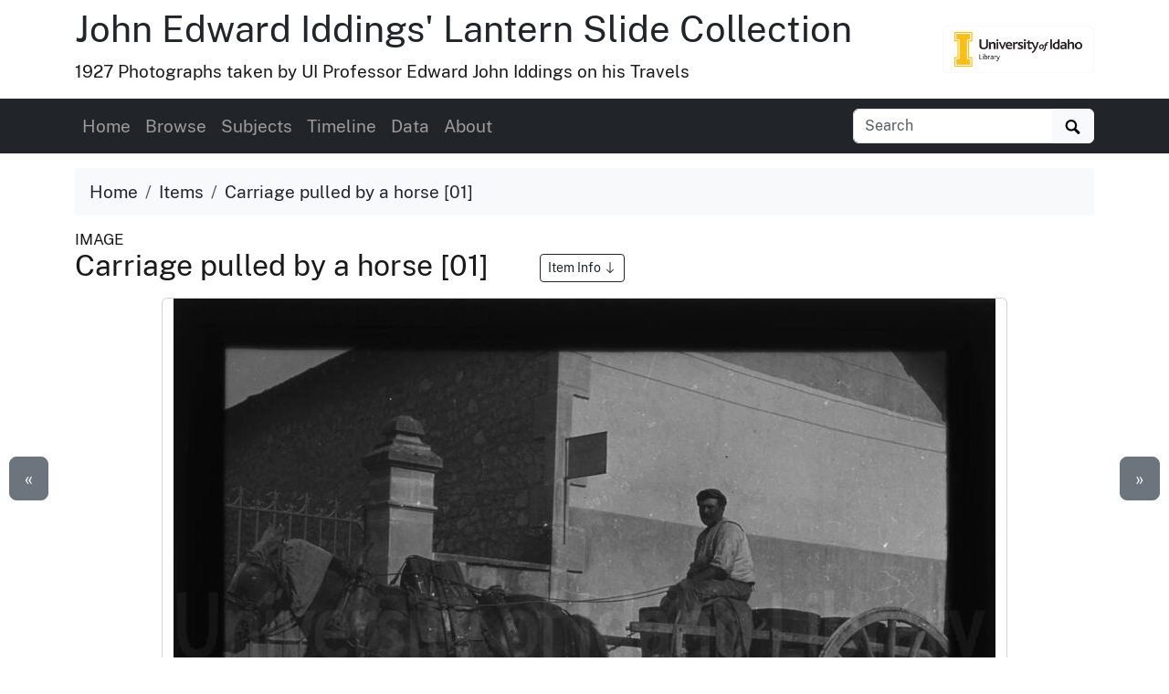

--- FILE ---
content_type: text/html
request_url: https://www.lib.uidaho.edu/digital/iddings/items/spec_ji386.html
body_size: 6684
content:
<!doctype html>
<html lang="en" class="h-100">
  <head prefix="og: http://ogp.me/ns#">
    <meta charset="utf-8">
<meta name="viewport" content="width=device-width, initial-scale=1, shrink-to-fit=no">
<title>Carriage pulled by a horse [01] | John Edward Iddings&#39; Lantern Slide Collection</title>
<link rel="shortcut icon" type="image/x-icon" href="https://www.lib.uidaho.edu/favicon.ico">
<!--

  _____     ____        __  _           ___       _ __   __       
 / ___/__  / / /__ ____/ /_(_)__  ___  / _ )__ __(_) /__/ /__ ____
/ /__/ _ \/ / / -_) __/ __/ / _ \/ _ \/ _  / // / / / _  / -_) __/
\___/\___/_/_/\__/\__/\__/_/\___/_//_/____/\_,_/_/_/\_,_/\__/_/   
                                                                
    built with CollectionBuilder-CSV
    https://github.com/CollectionBuilder/collectionbuilder-csv
-->
<meta name="generator" content="collectionbuilder-csv" />


<link href="https://www.lib.uidaho.edu/assets/css/uidaho-fonts.css" rel="stylesheet">

<link rel="stylesheet" href="https://www.lib.uidaho.edu/assets/bootstrap5/bootstrap.min.css" type="text/css">
<link rel="stylesheet" href="/digital/iddings/assets/css/cb.css" type="text/css">


<meta name="keywords" content="horses; transportation; carts" >
<meta name="description" content="Item from John Edward Iddings&#39; Lantern Slide Collection: Two-wheeled carriage pulled by a horse, with driver.">
<!-- DC meta -->
<link rel="schema.DCTERMS" href="http://purl.org/dc/terms/" /><meta name="DCTERMS.title" content="Carriage pulled by a horse [01]" xml:lang="en" />
<meta name="DCTERMS.creator" content="Iddings, John Edward" xml:lang="en" />
<meta name="DCTERMS.date" content="1927" xml:lang="en" />
<meta name="DCTERMS.description" content="Two-wheeled carriage pulled by a horse, with driver." xml:lang="en" />
<meta name="DCTERMS.subject" content="horses; transportation; carts" xml:lang="en" />
<meta name="DCTERMS.type" content="Image;StillImage" xml:lang="en" />
<meta name="DCTERMS.rights" content="http://rightsstatements.org/vocab/NoC-US/1.0/" xml:lang="en" />

<meta name="DCTERMS.publisher" content="University of Idaho Library Digital Collections" xml:lang="en" />
<!-- Open Graph meta -->
<meta property="og:title" content="Carriage pulled by a horse [01]" />
<meta property="og:type" content="website" />
<meta property="og:description" content="Item from John Edward Iddings&#39; Lantern Slide Collection. Two-wheeled carriage pulled by a horse, with driver." />

<meta property="og:image" content="https://objects.lib.uidaho.edu/iddings/small/spec_ji386_sm.jpg" />
<meta property="og:image:alt" content="Carriage pulled by a horse [01]" />
<meta property="og:site_name" content="John Edward Iddings&#39; Lantern Slide Collection" />
<meta property="og:url" content="https://www.lib.uidaho.edu/digital/iddings/items/spec_ji386.html" />
<meta property="og:locale" content="en_US" />
<!-- schema.org JSON-LD -->
<script type="application/ld+json">
{ 
    "@context": "http://schema.org",
    "@type": "CreativeWork",
    "headline": "Carriage pulled by a horse [01]",
    "creator": "Iddings, John Edward",
    "dateCreated": "1927",
    "description": "Two-wheeled carriage pulled by a horse, with driver.",
    "keywords": "horses; transportation; carts",
    "encodingFormat": "image/jpeg",
    "license": "http://rightsstatements.org/vocab/NoC-US/1.0/",
    "isPartOf": "John Edward Iddings' Lantern Slide Collection",
    "image": "https://objects.lib.uidaho.edu/iddings/small/spec_ji386_sm.jpg",
    "thumbnailUrl": "https://objects.lib.uidaho.edu/iddings/thumbs/spec_ji386_th.jpg",
    "url": "https://www.lib.uidaho.edu/digital/iddings/items/spec_ji386.html"
}
</script> 
<!-- breadcrumbs schema -->
<script type="application/ld+json">{"@context": "http://schema.org", "@type": "BreadcrumbList", "itemListElement": [{ "@type": "ListItem", "position": 1, "item": { "@id": "https://www.lib.uidaho.edu/digital/iddings/", "name": "John Edward Iddings' Lantern Slide Collection" } },{ "@type": "ListItem", "position": 2, "item": { "@id": "https://www.lib.uidaho.edu/digital/iddings/browse.html", "name": "Browse Collection" } },{ "@type": "ListItem", "position": 3, "item": { "@id": "https://www.lib.uidaho.edu/digital/iddings/items/spec_ji386.html", "name": "Carriage pulled by a horse [01]" } }] }</script>


<!-- Analytics --> 
<!-- Google tag (gtag.js) -->
<script async src="https://www.googletagmanager.com/gtag/js?id=G-BBKDZC8C7F"></script>
<script>
  window.dataLayer = window.dataLayer || [];
  function gtag(){dataLayer.push(arguments);}
  gtag('js', new Date());
  gtag('config', 'G-BBKDZC8C7F');
</script>

<!-- Last build date: 2026-01-05
base-digital-collections-template, metadata: iddings
https://github.com/uidaholib/base-digital-collections-template 
-->
  </head>
  <body class="d-flex flex-column h-100">
    <div id="skip-to-content"><a href="#maincontent">Skip to main content</a></div>
    <div class="container">
    <div class="row align-items-center">
        <div id="title" class="col-md-10">
            <h1 class="mt-2"><a class="text-dark" href="/digital/iddings/" >John Edward Iddings' Lantern Slide Collection</a></h1>	 
            <p>1927 Photographs taken by UI Professor Edward John Iddings on his Travels</p>
        </div>
        
        <div class="col-md-2 d-none d-lg-block text-end">
            <a class="btn btn-outline-light" href="https://www.lib.uidaho.edu/digital/" title="University of Idaho Library Digital Collections">
                <img class="img-fluid" src="https://www.lib.uidaho.edu/media/images/ui_library_horizontal.png" alt="University of Idaho Library Digital Collections" >
            </a>
        </div>
        
    </div>
</div>
    <nav class="navbar navbar-expand-lg navbar-dark bg-dark">
    <div class="container">
        <button class="navbar-toggler" type="button" data-bs-toggle="collapse" data-bs-target="#page-nav" aria-controls="page-nav" aria-expanded="false" aria-label="Toggle navigation">
            <span class="navbar-toggler-icon"></span>
        </button>

        <span class="d-lg-none text-end">
            <a href="https://www.lib.uidaho.edu/digital/" target="_blank" rel="noopener">
                <img class="img-fluid" id="mobile-nav-image" src="https://www.lib.uidaho.edu/media/digital/liblogo_white.png" title="University of Idaho Library Digital Collections" alt="University of Idaho Library Digital Collections" >
            </a>
        </span>
        
        <div class="collapse navbar-collapse" id="page-nav">
            <ul class="navbar-nav me-auto">
                
                <li class="nav-item">
                    <a class="nav-link" href="/digital/iddings/">Home</a>
                </li>
                
                <li class="nav-item">
                    <a class="nav-link" href="/digital/iddings/browse.html">Browse</a>
                </li>
                
                <li class="nav-item">
                    <a class="nav-link" href="/digital/iddings/subjects.html">Subjects</a>
                </li>
                
                <li class="nav-item">
                    <a class="nav-link" href="/digital/iddings/timeline.html">Timeline</a>
                </li>
                
                <li class="nav-item">
                    <a class="nav-link" href="/digital/iddings/data.html">Data</a>
                </li>
                
                <li class="nav-item">
                    <a class="nav-link" href="/digital/iddings/about.html">About</a>
                </li></ul>
            
            <form class="form-inline my-2 my-lg-0" role="search" id="elastic-search" action="https://digital.lib.uidaho.edu/search" method="GET">
    <input type="hidden" name="collection" value="digital-iddings">
    <div class="input-group">
        <input id="elastic-search-box" class="form-control " type="search" placeholder="Search" aria-label="Search collection items" name="search_terms">
        <button class="btn btn-light" type="submit">
            <span id="search-icon"><svg viewBox="0 0 1024 974" height="16px" width="20px"><path d="M960 832L710.875 582.875C746.438 524.812 768 457.156 768 384 768 171.96900000000005 596 0 384 0 171.969 0 0 171.96900000000005 0 384c0 212 171.969 384 384 384 73.156 0 140.812-21.562 198.875-57L832 960c17.5 17.5 46.5 17.375 64 0l64-64C977.5 878.5 977.5 849.5 960 832zM384 640c-141.375 0-256-114.625-256-256s114.625-256 256-256 256 114.625 256 256S525.375 640 384 640z"/></svg></span>
            <span class="visually-hidden">Search</span>
        </button>
    </div>
</form>
            
        </div>
    </div>
</nav>

    <main id="maincontent" role="main" class="flex-shrink-0">
      <div class="container py-3">

    <ol class="breadcrumb">
    <li class="breadcrumb-item"><a class="text-dark" href="/digital/iddings/">Home</a></li>
    <li class="breadcrumb-item"><a class="text-dark" href="/digital/iddings/browse.html">Items</a></li>
    <li class="breadcrumb-item active text-dark" aria-current="page">Carriage pulled by a horse [01]</li>
</ol>
    <div class="my-0 h5 small">IMAGE </div>
    <h2 class="mb-3">Carriage pulled by a horse [01] 
        <a href="#metadata" class="ms-5 btn btn-sm btn-outline-dark small">Item Info 
            <svg class="bi icon-sprite" role="img" aria-label="Jump to Item Info">
                <use xlink:href="/digital/iddings/assets/lib/cb-icons.svg#arrow-down"/>
            </svg>
        </a>
    </h2>

    <div class="row justify-content-center">
        <div class="col-12 col-md-10">

        <div class="card mb-4 text-center">

    <a class="spotlight gallery-img" data-download="true" title="Carriage pulled by a horse [01]" href="https://objects.lib.uidaho.edu/iddings/spec_ji386.jpg">
    <img src="https://objects.lib.uidaho.edu/iddings/small/spec_ji386_sm.jpg" alt="Two-wheeled carriage pulled by a horse, with driver." class="img-fluid ">
    
    <div><small class="text-dark">Click to view full screen</small></div>
</a>

    
    <div class="card-body">

        <div class="btn-group" role="group" aria-label="Item options">
    
    <a href="/digital/iddings/timeline.html#y1927" class="btn btn-outline-primary">View on Timeline</a>
    
    <a target="_blank" rel="noopener" href="https://objects.lib.uidaho.edu/iddings/spec_ji386.jpg" class="btn btn-outline-primary">
        Download JPEG
    </a>
</div>
 

    </div>

</div>


        </div>

        <div class="col-12 col-md-10" id="metadata">

            <div id="item-metadata">
    <dl>
        
        <dt class="field">Title:</dt>
        <dd class="field-value">
            
            Carriage pulled by a horse [01]
        </dd>
        
        <dt class="field">Creator:</dt>
        <dd class="field-value">
            
            Iddings, John Edward
        </dd>
        
        <dt class="field">Date Created (ISO Standard):</dt>
        <dd class="field-value">
            
            1927
        </dd>
        
        <dt class="field">Description:</dt>
        <dd class="field-value">
            
            Two-wheeled carriage pulled by a horse, with driver.
        </dd>
        
        <dt class="field">Subjects:</dt>
        <dd class="field-value">
            
            
            
            <a class="me-3" href="/digital/iddings/browse.html#horses">horses</a>
            
            <a class="me-3" href="/digital/iddings/browse.html#transportation">transportation</a>
            
            <a class="me-3" href="/digital/iddings/browse.html#carts">carts</a>
            
            
        </dd>
        
        <dt class="field">Source:</dt>
        <dd class="field-value">
            
            Edward John Iddings scrapbooks and lantern slides, 1904-1954, MG 76, University of Idaho Library Special Collections and Archives
        </dd>
        
        <dt class="field">Finding Aid:</dt>
        <dd class="field-value">
            
            <a href="https://archiveswest.orbiscascade.org/ark:80444/xv78979" target="_blank" rel="noopener">https://archiveswest.orbiscascade.org/ark:80444/xv78979</a>
            
        </dd>
        
        <dt class="field">Source Identifier:</dt>
        <dd class="field-value">
            
            MG 76, Box 2, Slide 076
        </dd>
        
        <dt class="field">Type:</dt>
        <dd class="field-value">
            
            Image;StillImage
        </dd>
        
        <dt class="field">Format:</dt>
        <dd class="field-value">
            
            image/jpeg
        </dd>
        
    </dl>
</div>

            <p class="mt-4"><a href="https://uidaho.co1.qualtrics.com/jfe/form/SV_b8yflHg0wwXzmDk?source_link=https://www.lib.uidaho.edu/digital/iddings/items/spec_ji386.html" target="_blank" rel="noopener" class="btn btn-sm btn-outline-secondary">Contact us about this record</a></p>
            
        </div>

        <div class="col-md-5 py-4">
            <div class="card">
    <div class="card-header">Source</div>
    <div class="card-body">
        <dl>
            <dt>Preferred Citation:</dt>
            <dd>"Carriage pulled by a horse [01]", John Edward Iddings' Lantern Slide Collection, University of Idaho Library Digital Collections, https://www.lib.uidaho.edu/digital/iddings/items/spec_ji386.html</dd>
        </dl>
    </div>
</div>
        </div>
        
        <div class="col-md-5 py-4">
            <div class="card">
    <div class="card-header">Rights</div>
    <div class="card-body">
        <dl>
            <dt>Rights:</dt>
            <dd>Material has likely passed into public domain. Digital reproductions are made available by University of Idaho Library for educational purposes, and future use should acknowledge this repository. For more information, please contact University of Idaho Library Special Collections and Archives Department at libspec@uidaho.edu. The University of Idaho Library is not liable for any violations of the law by users.</dd>
            <dt>Standardized Rights:</dt>
            <dd><a target="_blank" rel="noopener" href="http://rightsstatements.org/vocab/NoC-US/1.0/">http://rightsstatements.org/vocab/NoC-US/1.0/</a>
            </dd>
        </dl>
    </div>
</div>
        </div>
        
    </div><div class="text-center">
  <a class="btn btn-secondary" href="/digital/iddings/items/spec_ji385.html" id="prev-page-button">&laquo; Previous</a>
  <a class="btn btn-secondary" href="/digital/iddings/browse.html">Back to Browse</a>
  <a class="btn btn-secondary" href="/digital/iddings/items/spec_ji387.html" id="next-page-button">Next &raquo;</a>
</div>
<div id="item-nav">
  <div class="d-none d-md-block">
    <a class="previous btn btn-lg btn-secondary" href="/digital/iddings/items/spec_ji385.html">&laquo;</a>
    <a class="next btn btn-lg btn-secondary" href="/digital/iddings/items/spec_ji387.html">&raquo;</a>
  </div>
</div>
<script>
  function leftArrowPressed() {
    location.href = document.getElementById("prev-page-button").href;
  };

  function rightArrowPressed() {
    location.href = document.getElementById("next-page-button").href;
  };

  function leftModalArrowPressed() {
    // Get the modal element.
    var modalshow = document.querySelector(".modal.show");
    // If the modal exists, get the prev button element.
    if (modalshow) {
      const prevButton = modalshow.querySelector(".prev-child-button");
      // If the prev button exists, click it.
      if (prevButton) {
        prevButton.click();
      }
    }
  };

  function rightModalArrowPressed() {
    // Get the modal element.
    var modalshow = document.querySelector(".modal.show");
    // If the modal exists, get the prev button element.
    if (modalshow) {
      const nextButton = modalshow.querySelector(".next-child-button");
      // If the prev button exists, click it.
      if (nextButton) {
        nextButton.click();
      }
    }
  };

  function isModalShown() {
    // Get the modal element.
    const modal = document.querySelector(".modal.show");

    // Check if the modal has the "show" class.
    return modal && modal.classList.contains("show");
  };

  function isSpotlightModalShown() {
    // Get the modal element.
    const spotlight = document.getElementById("spotlight");
    // Check if the modal has the "show" class.
    return spotlight && spotlight.classList.contains("show");
  };


  document.onkeydown = function (evt) {
    if (isSpotlightModalShown()) {


    } else if (isModalShown()) {
      // The modal is shown.
      evt = evt || window.event;
      switch (evt.keyCode) {
        case 37:
          leftModalArrowPressed();
            break;
        case 39:
          rightModalArrowPressed();
            break;
      }
    }
    else {
      // The modal is not shown.
      evt = evt || window.event;
      switch (evt.keyCode) {
        case 37:
          leftArrowPressed();
            break;
        case 39:
          rightArrowPressed();
            break;
      }
    }

  };
</script></div>
    </main>
    <footer class="bg-dark pt-4 mt-auto container-fluid">

    <div class="row border-bottom border-white pb-4 mb-2">

        <div class="col-md-7 px-4 mt-3">

            <h2 class="h4"><a href="/digital/iddings/" class="text-white">John Edward Iddings' Lantern Slide Collection</a></h2>
            <p class="text-white"><small>Edward John Iddings was the Dean of the College of Agriculture at UI from 1915 to 1946. These slides depict agricultural and university-related scenes from Idaho, as well as images from Iddings' travels.</small></p>
            <nav>
                <ul id="footer-nav" class="nav nav-pills ">
                    <li class="nav-item">
                    
                        <a class="nav-link text-light" href="/digital/iddings/">Home</a>
                    </li>
                    <li class="nav-item">
                    
                        <a class="nav-link text-light" href="/digital/iddings/browse.html">Browse</a>
                    </li>
                    <li class="nav-item">
                    
                        <a class="nav-link text-light" href="/digital/iddings/subjects.html">Subjects</a>
                    </li>
                    <li class="nav-item">
                    
                        <a class="nav-link text-light" href="/digital/iddings/timeline.html">Timeline</a>
                    </li>
                    <li class="nav-item">
                    
                        <a class="nav-link text-light" href="/digital/iddings/data.html">Data</a>
                    </li>
                    <li class="nav-item">
                    
                        <a class="nav-link text-light" href="/digital/iddings/about.html">About</a>
                    </li></ul>
            </nav>

        </div>

        <div class="col-md-5 mt-3 text-center">

            <p class="text-md-end">
                <a href="https://www.lib.uidaho.edu/digital/" target="_blank" rel="noopener" title="University of Idaho Library Digital Collections home">
                    <img id="footer-logo" class="img-fluid" src="https://www.lib.uidaho.edu/media/digital/liblogo_white.png" alt="University of Idaho Library Digital Collections">
                </a>
            </p>
            
            <p class="text-white text-md-end" id="footer-credits">
                <small><em>built with</em> <a href="https://collectionbuilder.github.io/" target="_blank" rel="noopener" class="text-white text-decoration-underline" >CollectionBuilder</a></small>
            </p>
            <p class="text-md-end">
                <a href="https://uidaho.co1.qualtrics.com/jfe/form/SV_b8yflHg0wwXzmDk?source_link=https://www.lib.uidaho.edu/digital/iddings/items/spec_ji386.html" target="_blank" rel="noopener" class="btn btn-sm btn-outline-lupine text-white">Website Feedback</a>
            </p>

        </div>

    </div>
    <div class="text-center pt-4 pb-3">
        <p class="h5 mb-3">
            <a href="https://cdil.lib.uidaho.edu/" class="text-white">
                <svg xmlns="http://www.w3.org/2000/svg" width="16" height="16" fill="currentColor" class="bi icon-sprite" viewBox="0 0 16 16">
                    <path d="M10.478 1.647a.5.5 0 1 0-.956-.294l-4 13a.5.5 0 0 0 .956.294zM4.854 4.146a.5.5 0 0 1 0 .708L1.707 8l3.147 3.146a.5.5 0 0 1-.708.708l-3.5-3.5a.5.5 0 0 1 0-.708l3.5-3.5a.5.5 0 0 1 .708 0m6.292 0a.5.5 0 0 0 0 .708L14.293 8l-3.147 3.146a.5.5 0 0 0 .708.708l3.5-3.5a.5.5 0 0 0 0-.708l-3.5-3.5a.5.5 0 0 0-.708 0"/>
                </svg>
                Center for Digital Inquiry and Learning
            </a>
        </p>
        <p class="text-white h6">Last updated 2026</p>
    </div>

</footer>
    <!-- Bootstrap bundle JS -->
<script src="https://www.lib.uidaho.edu/assets/bootstrap5/bootstrap.bundle.min.js"></script>
<!-- load other js -->
<script src="https://www.lib.uidaho.edu/assets/js/lazysizes.min.js" async></script>
<script src="https://www.lib.uidaho.edu/assets/js/spotlight.bundle.js" defer></script>

    <script>
    // When the user scrolls down from the top of the document, show the button
    window.onscroll = function () {
        if (document.body.scrollTop > 500 || document.documentElement.scrollTop > 500) {
            document.getElementById("scroll-to-top").style.display = "block";
        } else {
            document.getElementById("scroll-to-top").style.display = "none";
        }
    }
    // scroll to top function
    function scrollToTop() {
        window.scroll({
            top: 0, 
            left: 0, 
            behavior: 'smooth'
        });
    }
</script>
<button id="scroll-to-top" type="button" class="btn btn-link" onclick="scrollToTop();" title="Back to Top" aria-label="Back to Top">
    <svg class="bi icon-sprite" role="img" aria-label="Up Arrow">
        <use xlink:href="/digital/iddings/assets/lib/cb-icons.svg#icon-back-to-top"/>
    </svg>
</button>
  </body>
</html>

--- FILE ---
content_type: text/css
request_url: https://www.lib.uidaho.edu/digital/iddings/assets/css/cb.css
body_size: 6079
content:
.btn-primary{color:#000;background-color:#f1b300;border-color:#f1b300}.btn-primary:hover{color:#000;background-color:rgb(243.1,190.4,38.25);border-color:rgb(242.4,186.6,25.5)}.btn-check:focus+.btn-primary,.btn-primary:focus{color:#000;background-color:rgb(243.1,190.4,38.25);border-color:rgb(242.4,186.6,25.5);box-shadow:0 0 0 .25rem rgba(204.85,152.15,0,.5)}.btn-check:checked+.btn-primary,.btn-check:active+.btn-primary,.btn-primary:active,.btn-primary.active,.show>.btn-primary.dropdown-toggle{color:#000;background-color:rgb(243.8,194.2,51);border-color:rgb(242.4,186.6,25.5)}.btn-check:checked+.btn-primary:focus,.btn-check:active+.btn-primary:focus,.btn-primary:active:focus,.btn-primary.active:focus,.show>.btn-primary.dropdown-toggle:focus{box-shadow:0 0 0 .25rem rgba(204.85,152.15,0,.5)}.btn-outline-primary{color:#f1b300;border-color:#f1b300}.btn-outline-primary:hover{color:#000;background-color:#f1b300;border-color:#f1b300}.btn-check:focus+.btn-outline-primary,.btn-outline-primary:focus{box-shadow:0 0 0 .25rem rgba(241,179,0,.5)}.btn-check:checked+.btn-outline-primary,.btn-check:active+.btn-outline-primary,.btn-outline-primary:active,.btn-outline-primary.active,.btn-outline-primary.dropdown-toggle.show{color:#000;background-color:#f1b300;border-color:#f1b300}.btn-check:checked+.btn-outline-primary:focus,.btn-check:active+.btn-outline-primary:focus,.btn-outline-primary:active:focus,.btn-outline-primary.active:focus,.btn-outline-primary.dropdown-toggle.show:focus{box-shadow:0 0 0 .25rem rgba(241,179,0,.5)}.text-primary{color:#f1b300 !important}a.text-primary:hover,a.text-primary:focus{color:rgb(164.5,122.1804979253,0) !important}.bg-primary{--bs-bg-opacity: 1;background-color:rgba(241, 179, 0, var(--bs-bg-opacity)) !important}a.bg-primary:hover,a.bg-primary:focus,button.bg-primary:hover,button.bg-primary:focus{background-color:rgb(190,141.1203319502,0) !important}.btn-info{color:#fff;background-color:teal;border-color:teal}.btn-info:hover{color:#fff;background-color:rgb(0,108.8,108.8);border-color:rgb(0,102.4,102.4)}.btn-check:focus+.btn-info,.btn-info:focus{color:#fff;background-color:rgb(0,108.8,108.8);border-color:rgb(0,102.4,102.4);box-shadow:0 0 0 .25rem rgba(38.25,147.05,147.05,.5)}.btn-check:checked+.btn-info,.btn-check:active+.btn-info,.btn-info:active,.btn-info.active,.show>.btn-info.dropdown-toggle{color:#fff;background-color:rgb(0,102.4,102.4);border-color:#006060}.btn-check:checked+.btn-info:focus,.btn-check:active+.btn-info:focus,.btn-info:active:focus,.btn-info.active:focus,.show>.btn-info.dropdown-toggle:focus{box-shadow:0 0 0 .25rem rgba(38.25,147.05,147.05,.5)}.btn-outline-info{color:teal;border-color:teal}.btn-outline-info:hover{color:#fff;background-color:teal;border-color:teal}.btn-check:focus+.btn-outline-info,.btn-outline-info:focus{box-shadow:0 0 0 .25rem rgba(0,128,128,.5)}.btn-check:checked+.btn-outline-info,.btn-check:active+.btn-outline-info,.btn-outline-info:active,.btn-outline-info.active,.btn-outline-info.dropdown-toggle.show{color:#fff;background-color:teal;border-color:teal}.btn-check:checked+.btn-outline-info:focus,.btn-check:active+.btn-outline-info:focus,.btn-outline-info:active:focus,.btn-outline-info.active:focus,.btn-outline-info.dropdown-toggle.show:focus{box-shadow:0 0 0 .25rem rgba(0,128,128,.5)}.text-info{color:teal !important}a.text-info:hover,a.text-info:focus{color:rgb(0,51.5,51.5) !important}.bg-info{--bs-bg-opacity: 1;background-color:rgba(0, 128, 128, var(--bs-bg-opacity)) !important}a.bg-info:hover,a.bg-info:focus,button.bg-info:hover,button.bg-info:focus{background-color:#004d4d !important}.btn-pride-gold{color:#000;background-color:#f1b300;border-color:#f1b300}.btn-pride-gold:hover{color:#000;background-color:rgb(243.1,190.4,38.25);border-color:rgb(242.4,186.6,25.5)}.btn-check:focus+.btn-pride-gold,.btn-pride-gold:focus{color:#000;background-color:rgb(243.1,190.4,38.25);border-color:rgb(242.4,186.6,25.5);box-shadow:0 0 0 .25rem rgba(204.85,152.15,0,.5)}.btn-check:checked+.btn-pride-gold,.btn-check:active+.btn-pride-gold,.btn-pride-gold:active,.btn-pride-gold.active,.show>.btn-pride-gold.dropdown-toggle{color:#000;background-color:rgb(243.8,194.2,51);border-color:rgb(242.4,186.6,25.5)}.btn-check:checked+.btn-pride-gold:focus,.btn-check:active+.btn-pride-gold:focus,.btn-pride-gold:active:focus,.btn-pride-gold.active:focus,.show>.btn-pride-gold.dropdown-toggle:focus{box-shadow:0 0 0 .25rem rgba(204.85,152.15,0,.5)}.btn-outline-pride-gold{color:#f1b300;border-color:#f1b300}.btn-outline-pride-gold:hover{color:#000;background-color:#f1b300;border-color:#f1b300}.btn-check:focus+.btn-outline-pride-gold,.btn-outline-pride-gold:focus{box-shadow:0 0 0 .25rem rgba(241,179,0,.5)}.btn-check:checked+.btn-outline-pride-gold,.btn-check:active+.btn-outline-pride-gold,.btn-outline-pride-gold:active,.btn-outline-pride-gold.active,.btn-outline-pride-gold.dropdown-toggle.show{color:#000;background-color:#f1b300;border-color:#f1b300}.btn-check:checked+.btn-outline-pride-gold:focus,.btn-check:active+.btn-outline-pride-gold:focus,.btn-outline-pride-gold:active:focus,.btn-outline-pride-gold.active:focus,.btn-outline-pride-gold.dropdown-toggle.show:focus{box-shadow:0 0 0 .25rem rgba(241,179,0,.5)}.text-pride-gold{color:#f1b300 !important}a.text-pride-gold:hover,a.text-pride-gold:focus{color:rgb(164.5,122.1804979253,0) !important}.bg-pride-gold{--bs-bg-opacity: 1;background-color:rgba(241, 179, 0, var(--bs-bg-opacity)) !important}a.bg-pride-gold:hover,a.bg-pride-gold:focus,button.bg-pride-gold:hover,button.bg-pride-gold:focus{background-color:rgb(190,141.1203319502,0) !important}.btn-black-color{color:#fff;background-color:#191919;border-color:#191919}.btn-black-color:hover{color:#fff;background-color:rgb(21.25,21.25,21.25);border-color:#141414}.btn-check:focus+.btn-black-color,.btn-black-color:focus{color:#fff;background-color:rgb(21.25,21.25,21.25);border-color:#141414;box-shadow:0 0 0 .25rem rgba(59.5,59.5,59.5,.5)}.btn-check:checked+.btn-black-color,.btn-check:active+.btn-black-color,.btn-black-color:active,.btn-black-color.active,.show>.btn-black-color.dropdown-toggle{color:#fff;background-color:#141414;border-color:rgb(18.75,18.75,18.75)}.btn-check:checked+.btn-black-color:focus,.btn-check:active+.btn-black-color:focus,.btn-black-color:active:focus,.btn-black-color.active:focus,.show>.btn-black-color.dropdown-toggle:focus{box-shadow:0 0 0 .25rem rgba(59.5,59.5,59.5,.5)}.btn-outline-black-color{color:#191919;border-color:#191919}.btn-outline-black-color:hover{color:#fff;background-color:#191919;border-color:#191919}.btn-check:focus+.btn-outline-black-color,.btn-outline-black-color:focus{box-shadow:0 0 0 .25rem rgba(25,25,25,.5)}.btn-check:checked+.btn-outline-black-color,.btn-check:active+.btn-outline-black-color,.btn-outline-black-color:active,.btn-outline-black-color.active,.btn-outline-black-color.dropdown-toggle.show{color:#fff;background-color:#191919;border-color:#191919}.btn-check:checked+.btn-outline-black-color:focus,.btn-check:active+.btn-outline-black-color:focus,.btn-outline-black-color:active:focus,.btn-outline-black-color.active:focus,.btn-outline-black-color.dropdown-toggle.show:focus{box-shadow:0 0 0 .25rem rgba(25,25,25,.5)}.text-black-color{color:#191919 !important}a.text-black-color:hover,a.text-black-color:focus{color:#000 !important}.bg-black-color{--bs-bg-opacity: 1;background-color:rgba(25, 25, 25, var(--bs-bg-opacity)) !important}a.bg-black-color:hover,a.bg-black-color:focus,button.bg-black-color:hover,button.bg-black-color:focus{background-color:#000 !important}.btn-grey-color{color:#000;background-color:gray;border-color:gray}.btn-grey-color:hover{color:#000;background-color:hsl(0,0%,57.6666666667%);border-color:rgb(140.7,140.7,140.7)}.btn-check:focus+.btn-grey-color,.btn-grey-color:focus{color:#000;background-color:hsl(0,0%,57.6666666667%);border-color:rgb(140.7,140.7,140.7);box-shadow:0 0 0 .25rem rgba(108.8,108.8,108.8,.5)}.btn-check:checked+.btn-grey-color,.btn-check:active+.btn-grey-color,.btn-grey-color:active,.btn-grey-color.active,.show>.btn-grey-color.dropdown-toggle{color:#000;background-color:rgb(153.4,153.4,153.4);border-color:rgb(140.7,140.7,140.7)}.btn-check:checked+.btn-grey-color:focus,.btn-check:active+.btn-grey-color:focus,.btn-grey-color:active:focus,.btn-grey-color.active:focus,.show>.btn-grey-color.dropdown-toggle:focus{box-shadow:0 0 0 .25rem rgba(108.8,108.8,108.8,.5)}.btn-outline-grey-color{color:gray;border-color:gray}.btn-outline-grey-color:hover{color:#000;background-color:gray;border-color:gray}.btn-check:focus+.btn-outline-grey-color,.btn-outline-grey-color:focus{box-shadow:0 0 0 .25rem rgba(128,128,128,.5)}.btn-check:checked+.btn-outline-grey-color,.btn-check:active+.btn-outline-grey-color,.btn-outline-grey-color:active,.btn-outline-grey-color.active,.btn-outline-grey-color.dropdown-toggle.show{color:#000;background-color:gray;border-color:gray}.btn-check:checked+.btn-outline-grey-color:focus,.btn-check:active+.btn-outline-grey-color:focus,.btn-outline-grey-color:active:focus,.btn-outline-grey-color.active:focus,.btn-outline-grey-color.dropdown-toggle.show:focus{box-shadow:0 0 0 .25rem rgba(128,128,128,.5)}.text-grey-color{color:gray !important}a.text-grey-color:hover,a.text-grey-color:focus{color:rgb(89.75,89.75,89.75) !important}.bg-grey-color{--bs-bg-opacity: 1;background-color:rgba(128, 128, 128, var(--bs-bg-opacity)) !important}a.bg-grey-color:hover,a.bg-grey-color:focus,button.bg-grey-color:hover,button.bg-grey-color:focus{background-color:rgb(102.5,102.5,102.5) !important}.btn-raspberry{color:#fff;background-color:#d7003f;border-color:#d7003f}.btn-raspberry:hover{color:#fff;background-color:rgb(182.75,0,53.55);border-color:rgb(172,0,50.4)}.btn-check:focus+.btn-raspberry,.btn-raspberry:focus{color:#fff;background-color:rgb(182.75,0,53.55);border-color:rgb(172,0,50.4);box-shadow:0 0 0 .25rem rgba(221,38.25,91.8,.5)}.btn-check:checked+.btn-raspberry,.btn-check:active+.btn-raspberry,.btn-raspberry:active,.btn-raspberry.active,.show>.btn-raspberry.dropdown-toggle{color:#fff;background-color:rgb(172,0,50.4);border-color:rgb(161.25,0,47.25)}.btn-check:checked+.btn-raspberry:focus,.btn-check:active+.btn-raspberry:focus,.btn-raspberry:active:focus,.btn-raspberry.active:focus,.show>.btn-raspberry.dropdown-toggle:focus{box-shadow:0 0 0 .25rem rgba(221,38.25,91.8,.5)}.btn-outline-raspberry{color:#d7003f;border-color:#d7003f}.btn-outline-raspberry:hover{color:#fff;background-color:#d7003f;border-color:#d7003f}.btn-check:focus+.btn-outline-raspberry,.btn-outline-raspberry:focus{box-shadow:0 0 0 .25rem rgba(215,0,63,.5)}.btn-check:checked+.btn-outline-raspberry,.btn-check:active+.btn-outline-raspberry,.btn-outline-raspberry:active,.btn-outline-raspberry.active,.btn-outline-raspberry.dropdown-toggle.show{color:#fff;background-color:#d7003f;border-color:#d7003f}.btn-check:checked+.btn-outline-raspberry:focus,.btn-check:active+.btn-outline-raspberry:focus,.btn-outline-raspberry:active:focus,.btn-outline-raspberry.active:focus,.btn-outline-raspberry.dropdown-toggle.show:focus{box-shadow:0 0 0 .25rem rgba(215,0,63,.5)}.text-raspberry{color:#d7003f !important}a.text-raspberry:hover,a.text-raspberry:focus{color:rgb(138.5,0,40.5837209302) !important}.bg-raspberry{--bs-bg-opacity: 1;background-color:rgba(215, 0, 63, var(--bs-bg-opacity)) !important}a.bg-raspberry:hover,a.bg-raspberry:focus,button.bg-raspberry:hover,button.bg-raspberry:focus{background-color:rgb(164,0,48.0558139535) !important}.btn-garnet{color:#fff;background-color:#7a0017;border-color:#7a0017}.btn-garnet:hover{color:#fff;background-color:rgb(103.7,0,19.55);border-color:rgb(97.6,0,18.4)}.btn-check:focus+.btn-garnet,.btn-garnet:focus{color:#fff;background-color:rgb(103.7,0,19.55);border-color:rgb(97.6,0,18.4);box-shadow:0 0 0 .25rem rgba(141.95,38.25,57.8,.5)}.btn-check:checked+.btn-garnet,.btn-check:active+.btn-garnet,.btn-garnet:active,.btn-garnet.active,.show>.btn-garnet.dropdown-toggle{color:#fff;background-color:rgb(97.6,0,18.4);border-color:rgb(91.5,0,17.25)}.btn-check:checked+.btn-garnet:focus,.btn-check:active+.btn-garnet:focus,.btn-garnet:active:focus,.btn-garnet.active:focus,.show>.btn-garnet.dropdown-toggle:focus{box-shadow:0 0 0 .25rem rgba(141.95,38.25,57.8,.5)}.btn-outline-garnet{color:#7a0017;border-color:#7a0017}.btn-outline-garnet:hover{color:#fff;background-color:#7a0017;border-color:#7a0017}.btn-check:focus+.btn-outline-garnet,.btn-outline-garnet:focus{box-shadow:0 0 0 .25rem rgba(122,0,23,.5)}.btn-check:checked+.btn-outline-garnet,.btn-check:active+.btn-outline-garnet,.btn-outline-garnet:active,.btn-outline-garnet.active,.btn-outline-garnet.dropdown-toggle.show{color:#fff;background-color:#7a0017;border-color:#7a0017}.btn-check:checked+.btn-outline-garnet:focus,.btn-check:active+.btn-outline-garnet:focus,.btn-outline-garnet:active:focus,.btn-outline-garnet.active:focus,.btn-outline-garnet.dropdown-toggle.show:focus{box-shadow:0 0 0 .25rem rgba(122,0,23,.5)}.text-garnet{color:#7a0017 !important}a.text-garnet:hover,a.text-garnet:focus{color:rgb(45.5,0,8.5778688525) !important}.bg-garnet{--bs-bg-opacity: 1;background-color:rgba(122, 0, 23, var(--bs-bg-opacity)) !important}a.bg-garnet:hover,a.bg-garnet:focus,button.bg-garnet:hover,button.bg-garnet:focus{background-color:rgb(71,0,13.3852459016) !important}.btn-lupine{color:#fff;background-color:#5e48ff;border-color:#5e48ff}.btn-lupine:hover{color:#fff;background-color:rgb(79.9,61.2,216.75);border-color:rgb(75.2,57.6,204)}.btn-check:focus+.btn-lupine,.btn-lupine:focus{color:#fff;background-color:rgb(79.9,61.2,216.75);border-color:rgb(75.2,57.6,204);box-shadow:0 0 0 .25rem rgba(118.15,99.45,255,.5)}.btn-check:checked+.btn-lupine,.btn-check:active+.btn-lupine,.btn-lupine:active,.btn-lupine.active,.show>.btn-lupine.dropdown-toggle{color:#fff;background-color:rgb(75.2,57.6,204);border-color:rgb(70.5,54,191.25)}.btn-check:checked+.btn-lupine:focus,.btn-check:active+.btn-lupine:focus,.btn-lupine:active:focus,.btn-lupine.active:focus,.show>.btn-lupine.dropdown-toggle:focus{box-shadow:0 0 0 .25rem rgba(118.15,99.45,255,.5)}.btn-outline-lupine{color:#5e48ff;border-color:#5e48ff}.btn-outline-lupine:hover{color:#fff;background-color:#5e48ff;border-color:#5e48ff}.btn-check:focus+.btn-outline-lupine,.btn-outline-lupine:focus{box-shadow:0 0 0 .25rem rgba(94,72,255,.5)}.btn-check:checked+.btn-outline-lupine,.btn-check:active+.btn-outline-lupine,.btn-outline-lupine:active,.btn-outline-lupine.active,.btn-outline-lupine.dropdown-toggle.show{color:#fff;background-color:#5e48ff;border-color:#5e48ff}.btn-check:checked+.btn-outline-lupine:focus,.btn-check:active+.btn-outline-lupine:focus,.btn-outline-lupine:active:focus,.btn-outline-lupine.active:focus,.btn-outline-lupine.dropdown-toggle.show:focus{box-shadow:0 0 0 .25rem rgba(94,72,255,.5)}.text-lupine{color:#5e48ff !important}a.text-lupine:hover,a.text-lupine:focus{color:rgb(30.1147540984,0,250.5) !important}.bg-lupine{--bs-bg-opacity: 1;background-color:rgba(94, 72, 255, var(--bs-bg-opacity)) !important}a.bg-lupine:hover,a.bg-lupine:focus,button.bg-lupine:hover,button.bg-lupine:focus{background-color:rgb(49.131147541,21,255) !important}.btn-huckleberry{color:#fff;background-color:#261882;border-color:#261882}.btn-huckleberry:hover{color:#fff;background-color:rgb(32.3,20.4,110.5);border-color:rgb(30.4,19.2,104)}.btn-check:focus+.btn-huckleberry,.btn-huckleberry:focus{color:#fff;background-color:rgb(32.3,20.4,110.5);border-color:rgb(30.4,19.2,104);box-shadow:0 0 0 .25rem rgba(70.55,58.65,148.75,.5)}.btn-check:checked+.btn-huckleberry,.btn-check:active+.btn-huckleberry,.btn-huckleberry:active,.btn-huckleberry.active,.show>.btn-huckleberry.dropdown-toggle{color:#fff;background-color:rgb(30.4,19.2,104);border-color:rgb(28.5,18,97.5)}.btn-check:checked+.btn-huckleberry:focus,.btn-check:active+.btn-huckleberry:focus,.btn-huckleberry:active:focus,.btn-huckleberry.active:focus,.show>.btn-huckleberry.dropdown-toggle:focus{box-shadow:0 0 0 .25rem rgba(70.55,58.65,148.75,.5)}.btn-outline-huckleberry{color:#261882;border-color:#261882}.btn-outline-huckleberry:hover{color:#fff;background-color:#261882;border-color:#261882}.btn-check:focus+.btn-outline-huckleberry,.btn-outline-huckleberry:focus{box-shadow:0 0 0 .25rem rgba(38,24,130,.5)}.btn-check:checked+.btn-outline-huckleberry,.btn-check:active+.btn-outline-huckleberry,.btn-outline-huckleberry:active,.btn-outline-huckleberry.active,.btn-outline-huckleberry.dropdown-toggle.show{color:#fff;background-color:#261882;border-color:#261882}.btn-check:checked+.btn-outline-huckleberry:focus,.btn-check:active+.btn-outline-huckleberry:focus,.btn-outline-huckleberry:active:focus,.btn-outline-huckleberry.active:focus,.btn-outline-huckleberry.dropdown-toggle.show:focus{box-shadow:0 0 0 .25rem rgba(38,24,130,.5)}.text-huckleberry{color:#261882 !important}a.text-huckleberry:hover,a.text-huckleberry:focus{color:rgb(19.1233766234,12.0779220779,65.4220779221) !important}.bg-huckleberry{--bs-bg-opacity: 1;background-color:rgba(38, 24, 130, var(--bs-bg-opacity)) !important}a.bg-huckleberry:hover,a.bg-huckleberry:focus,button.bg-huckleberry:hover,button.bg-huckleberry:focus{background-color:rgb(25.4155844156,16.0519480519,86.9480519481) !important}.btn-clearwater{color:#fff;background-color:teal;border-color:teal}.btn-clearwater:hover{color:#fff;background-color:rgb(0,108.8,108.8);border-color:rgb(0,102.4,102.4)}.btn-check:focus+.btn-clearwater,.btn-clearwater:focus{color:#fff;background-color:rgb(0,108.8,108.8);border-color:rgb(0,102.4,102.4);box-shadow:0 0 0 .25rem rgba(38.25,147.05,147.05,.5)}.btn-check:checked+.btn-clearwater,.btn-check:active+.btn-clearwater,.btn-clearwater:active,.btn-clearwater.active,.show>.btn-clearwater.dropdown-toggle{color:#fff;background-color:rgb(0,102.4,102.4);border-color:#006060}.btn-check:checked+.btn-clearwater:focus,.btn-check:active+.btn-clearwater:focus,.btn-clearwater:active:focus,.btn-clearwater.active:focus,.show>.btn-clearwater.dropdown-toggle:focus{box-shadow:0 0 0 .25rem rgba(38.25,147.05,147.05,.5)}.btn-outline-clearwater{color:teal;border-color:teal}.btn-outline-clearwater:hover{color:#fff;background-color:teal;border-color:teal}.btn-check:focus+.btn-outline-clearwater,.btn-outline-clearwater:focus{box-shadow:0 0 0 .25rem rgba(0,128,128,.5)}.btn-check:checked+.btn-outline-clearwater,.btn-check:active+.btn-outline-clearwater,.btn-outline-clearwater:active,.btn-outline-clearwater.active,.btn-outline-clearwater.dropdown-toggle.show{color:#fff;background-color:teal;border-color:teal}.btn-check:checked+.btn-outline-clearwater:focus,.btn-check:active+.btn-outline-clearwater:focus,.btn-outline-clearwater:active:focus,.btn-outline-clearwater.active:focus,.btn-outline-clearwater.dropdown-toggle.show:focus{box-shadow:0 0 0 .25rem rgba(0,128,128,.5)}.text-clearwater{color:teal !important}a.text-clearwater:hover,a.text-clearwater:focus{color:rgb(0,51.5,51.5) !important}.bg-clearwater{--bs-bg-opacity: 1;background-color:rgba(0, 128, 128, var(--bs-bg-opacity)) !important}a.bg-clearwater:hover,a.bg-clearwater:focus,button.bg-clearwater:hover,button.bg-clearwater:focus{background-color:#004d4d !important}.btn-palouse{color:#fff;background-color:#034441;border-color:#034441}.btn-palouse:hover{color:#fff;background-color:rgb(2.55,57.8,55.25);border-color:rgb(2.4,54.4,52)}.btn-check:focus+.btn-palouse,.btn-palouse:focus{color:#fff;background-color:rgb(2.55,57.8,55.25);border-color:rgb(2.4,54.4,52);box-shadow:0 0 0 .25rem rgba(40.8,96.05,93.5,.5)}.btn-check:checked+.btn-palouse,.btn-check:active+.btn-palouse,.btn-palouse:active,.btn-palouse.active,.show>.btn-palouse.dropdown-toggle{color:#fff;background-color:rgb(2.4,54.4,52);border-color:rgb(2.25,51,48.75)}.btn-check:checked+.btn-palouse:focus,.btn-check:active+.btn-palouse:focus,.btn-palouse:active:focus,.btn-palouse.active:focus,.show>.btn-palouse.dropdown-toggle:focus{box-shadow:0 0 0 .25rem rgba(40.8,96.05,93.5,.5)}.btn-outline-palouse{color:#034441;border-color:#034441}.btn-outline-palouse:hover{color:#fff;background-color:#034441;border-color:#034441}.btn-check:focus+.btn-outline-palouse,.btn-outline-palouse:focus{box-shadow:0 0 0 .25rem rgba(3,68,65,.5)}.btn-check:checked+.btn-outline-palouse,.btn-check:active+.btn-outline-palouse,.btn-outline-palouse:active,.btn-outline-palouse.active,.btn-outline-palouse.dropdown-toggle.show{color:#fff;background-color:#034441;border-color:#034441}.btn-check:checked+.btn-outline-palouse:focus,.btn-check:active+.btn-outline-palouse:focus,.btn-outline-palouse:active:focus,.btn-outline-palouse.active:focus,.btn-outline-palouse.dropdown-toggle.show:focus{box-shadow:0 0 0 .25rem rgba(3,68,65,.5)}.text-palouse{color:#034441 !important}a.text-palouse:hover,a.text-palouse:focus{color:#000 !important}.bg-palouse{--bs-bg-opacity: 1;background-color:rgba(3, 68, 65, var(--bs-bg-opacity)) !important}a.bg-palouse:hover,a.bg-palouse:focus,button.bg-palouse:hover,button.bg-palouse:focus{background-color:rgb(.8450704225,19.1549295775,18.3098591549) !important}.btn-leather{color:#fff;background-color:#ab4700;border-color:#ab4700}.btn-leather:hover{color:#fff;background-color:rgb(145.35,60.35,0);border-color:rgb(136.8,56.8,0)}.btn-check:focus+.btn-leather,.btn-leather:focus{color:#fff;background-color:rgb(145.35,60.35,0);border-color:rgb(136.8,56.8,0);box-shadow:0 0 0 .25rem rgba(183.6,98.6,38.25,.5)}.btn-check:checked+.btn-leather,.btn-check:active+.btn-leather,.btn-leather:active,.btn-leather.active,.show>.btn-leather.dropdown-toggle{color:#fff;background-color:rgb(136.8,56.8,0);border-color:rgb(128.25,53.25,0)}.btn-check:checked+.btn-leather:focus,.btn-check:active+.btn-leather:focus,.btn-leather:active:focus,.btn-leather.active:focus,.show>.btn-leather.dropdown-toggle:focus{box-shadow:0 0 0 .25rem rgba(183.6,98.6,38.25,.5)}.btn-outline-leather{color:#ab4700;border-color:#ab4700}.btn-outline-leather:hover{color:#fff;background-color:#ab4700;border-color:#ab4700}.btn-check:focus+.btn-outline-leather,.btn-outline-leather:focus{box-shadow:0 0 0 .25rem rgba(171,71,0,.5)}.btn-check:checked+.btn-outline-leather,.btn-check:active+.btn-outline-leather,.btn-outline-leather:active,.btn-outline-leather.active,.btn-outline-leather.dropdown-toggle.show{color:#fff;background-color:#ab4700;border-color:#ab4700}.btn-check:checked+.btn-outline-leather:focus,.btn-check:active+.btn-outline-leather:focus,.btn-outline-leather:active:focus,.btn-outline-leather.active:focus,.btn-outline-leather.dropdown-toggle.show:focus{box-shadow:0 0 0 .25rem rgba(171,71,0,.5)}.text-leather{color:#ab4700 !important}a.text-leather:hover,a.text-leather:focus{color:rgb(94.5,39.2368421053,0) !important}.bg-leather{--bs-bg-opacity: 1;background-color:rgba(171, 71, 0, var(--bs-bg-opacity)) !important}a.bg-leather:hover,a.bg-leather:focus,button.bg-leather:hover,button.bg-leather:focus{background-color:rgb(120,49.8245614035,0) !important}.btn-bark{color:#fff;background-color:#552301;border-color:#552301}.btn-bark:hover{color:#fff;background-color:rgb(72.25,29.75,.85);border-color:rgb(68,28,.8)}.btn-check:focus+.btn-bark,.btn-bark:focus{color:#fff;background-color:rgb(72.25,29.75,.85);border-color:rgb(68,28,.8);box-shadow:0 0 0 .25rem rgba(110.5,68,39.1,.5)}.btn-check:checked+.btn-bark,.btn-check:active+.btn-bark,.btn-bark:active,.btn-bark.active,.show>.btn-bark.dropdown-toggle{color:#fff;background-color:rgb(68,28,.8);border-color:rgb(63.75,26.25,.75)}.btn-check:checked+.btn-bark:focus,.btn-check:active+.btn-bark:focus,.btn-bark:active:focus,.btn-bark.active:focus,.show>.btn-bark.dropdown-toggle:focus{box-shadow:0 0 0 .25rem rgba(110.5,68,39.1,.5)}.btn-outline-bark{color:#552301;border-color:#552301}.btn-outline-bark:hover{color:#fff;background-color:#552301;border-color:#552301}.btn-check:focus+.btn-outline-bark,.btn-outline-bark:focus{box-shadow:0 0 0 .25rem rgba(85,35,1,.5)}.btn-check:checked+.btn-outline-bark,.btn-check:active+.btn-outline-bark,.btn-outline-bark:active,.btn-outline-bark.active,.btn-outline-bark.dropdown-toggle.show{color:#fff;background-color:#552301;border-color:#552301}.btn-check:checked+.btn-outline-bark:focus,.btn-check:active+.btn-outline-bark:focus,.btn-outline-bark:active:focus,.btn-outline-bark.active:focus,.btn-outline-bark.dropdown-toggle.show:focus{box-shadow:0 0 0 .25rem rgba(85,35,1,.5)}.text-bark{color:#552301 !important}a.text-bark:hover,a.text-bark:focus{color:rgb(9.3895348837,3.8662790698,.1104651163) !important}.bg-bark{--bs-bg-opacity: 1;background-color:rgba(85, 35, 1, var(--bs-bg-opacity)) !important}a.bg-bark:hover,a.bg-bark:focus,button.bg-bark:hover,button.bg-bark:focus{background-color:rgb(34.5930232558,14.2441860465,.4069767442) !important}.bg-opacity-75{--bs-bg-opacity: 0.75}.bg-opacity-50{--bs-bg-opacity: 0.50}.bg-opacity-25{--bs-bg-opacity: 0.25}.bg-opacity-10{--bs-bg-opacity: 0.10}body{font-family:"Public Sans",sans-serif;font-size:1.2em;color:#191919}a{text-decoration:none;color:#0d6efd}a:hover{color:#191919}#skip-to-content a{padding:6px;position:absolute;top:-100px;left:0px;color:#fff;border-right:1px solid #fff;border-bottom:1px solid #fff;border-bottom-right-radius:8px;background:#bf1722;-webkit-transition:top 1s ease-out;transition:top 1s ease-out;z-index:100}#skip-to-content a:focus{position:absolute;left:0px;top:0px;outline-color:rgba(0,0,0,0);-webkit-transition:top .1s ease-in;transition:top .1s ease-in}#home-banner-logo{height:40px}#mobile-nav-image{max-height:1.5em}#footer-logo{height:40px}#footer-credits img{height:40px}#footer-nav .nav-link.active,#footer-nav .show>.nav-link{color:#fff;border:solid #fff 1px;background:rgba(0,0,0,0)}#footer-nav .nav-link:hover{color:#fff;background:hsla(0,0%,100%,.1)}#scroll-to-top{display:none;position:fixed;bottom:20px;right:20px;z-index:99;font-size:40px}.feature-alert p:last-of-type{margin-bottom:0}@media(min-width: 768px){.feature-w-25{width:25% !important}.feature-w-50{width:50% !important}.feature-w-75{width:75% !important}.feature-w-100{width:100% !important}.feature-float-end{float:right !important}.feature-float-start{float:left !important}}.bi{display:inline-block;fill:currentColor;vertical-align:text-bottom;overflow:hidden}.icon-sprite{width:1em;height:1em;vertical-align:-0.1em}.carousel-item-title{background-color:rgba(37,36,36,.72)}.gallery-img{cursor:pointer}#item-nav a{position:absolute;top:500px}#item-nav .previous{left:10px}#item-nav .next{right:10px}.breadcrumb{padding:.75rem 1rem;background-color:#f8f9fa;border-radius:.25rem}.compound-thumb{max-height:110px;max-width:90%}@media(min-width: 576px){.modal-xxl{max-width:90%}}@media(min-width: 992px){.modal-xxl{max-width:90%}}@media(min-width: 1200px){.modal-xxl{max-width:90%}}#map{height:750px;z-index:98}.map-thumb{height:100px;max-width:100%}.leaflet-fusesearch-panel .header{padding-bottom:1.5em}.timeline-thumb{max-height:250px;max-width:100%}.tagcloud0{font-size:.4em}.tagcloud1{font-size:.5em}.tagcloud2{font-size:.8em}.tagcloud3{font-size:1.1em}.tagcloud4{font-size:1.4em}.tagcloud5{font-size:1.6em}.tagcloud6{font-size:1.9em}.tagcloud7{font-size:2.2em}.tagcloud8{font-size:2.5em}.tagcloud9{font-size:2.8em}.tagcloud10{font-size:3em}.about-nav{z-index:999}.about-contents>h2{font-weight:bold;padding-top:100px;border-top:1px dotted #000}.about-contents>h1,.about-contents>h2,.about-contents>h3,.about-contents>h4,.about-contents>h5,.about-contents>h6{max-width:650px;margin:1.5rem auto 1rem}.about-contents>p,.about-contents>.about-narrowed-content,.about-contents>.narrow-content,.about-contents>hr,.about-contents>.footnotes,.about-contents>ol,.about-contents>ul,.about-contents>blockquote{margin-left:auto;margin-right:auto;max-width:650px}.page-narrow{max-width:750px;margin-left:auto;margin-right:auto}.blur{-webkit-filter:blur(5px);filter:blur(8px)}#footer-logo{height:65px}.btn-outline-primary,.btn-outline-pride-gold{color:#191919}.dropdown-menu{--bs-dropdown-link-active-bg: #5E48FF}/*# sourceMappingURL=cb.css.map */

--- FILE ---
content_type: image/svg+xml
request_url: https://www.lib.uidaho.edu/digital/iddings/assets/lib/cb-icons.svg
body_size: 4936
content:
<?xml version="1.0" encoding="utf-8"?><svg xmlns="http://www.w3.org/2000/svg" xmlns:xlink="http://www.w3.org/1999/xlink"><symbol id="icon-image" fill="currentColor" class="bi bi-image" viewBox="0 0 16 16"> <path d="M6.002 5.5a1.5 1.5 0 1 1-3 0 1.5 1.5 0 0 1 3 0z"/> <path d="M2.002 1a2 2 0 0 0-2 2v10a2 2 0 0 0 2 2h12a2 2 0 0 0 2-2V3a2 2 0 0 0-2-2h-12zm12 1a1 1 0 0 1 1 1v6.5l-3.777-1.947a.5.5 0 0 0-.577.093l-3.71 3.71-2.66-1.772a.5.5 0 0 0-.63.062L1.002 12V3a1 1 0 0 1 1-1h12z"/> </symbol><symbol id="icon-audio" fill="currentColor" class="bi bi-soundwave" viewBox="0 0 16 16"> <path fill-rule="evenodd" d="M8.5 2a.5.5 0 0 1 .5.5v11a.5.5 0 0 1-1 0v-11a.5.5 0 0 1 .5-.5zm-2 2a.5.5 0 0 1 .5.5v7a.5.5 0 0 1-1 0v-7a.5.5 0 0 1 .5-.5zm4 0a.5.5 0 0 1 .5.5v7a.5.5 0 0 1-1 0v-7a.5.5 0 0 1 .5-.5zm-6 1.5A.5.5 0 0 1 5 6v4a.5.5 0 0 1-1 0V6a.5.5 0 0 1 .5-.5zm8 0a.5.5 0 0 1 .5.5v4a.5.5 0 0 1-1 0V6a.5.5 0 0 1 .5-.5zm-10 1A.5.5 0 0 1 3 7v2a.5.5 0 0 1-1 0V7a.5.5 0 0 1 .5-.5zm12 0a.5.5 0 0 1 .5.5v2a.5.5 0 0 1-1 0V7a.5.5 0 0 1 .5-.5z"/> </symbol><symbol id="icon-video" fill="currentColor" class="bi bi-film" viewBox="0 0 16 16"> <path d="M0 1a1 1 0 0 1 1-1h14a1 1 0 0 1 1 1v14a1 1 0 0 1-1 1H1a1 1 0 0 1-1-1V1zm4 0v6h8V1H4zm8 8H4v6h8V9zM1 1v2h2V1H1zm2 3H1v2h2V4zM1 7v2h2V7H1zm2 3H1v2h2v-2zm-2 3v2h2v-2H1zM15 1h-2v2h2V1zm-2 3v2h2V4h-2zm2 3h-2v2h2V7zm-2 3v2h2v-2h-2zm2 3h-2v2h2v-2z"/> </symbol><symbol id="icon-pdf" fill="currentColor" class="bi bi-file-richtext" viewBox="0 0 16 16"> <path d="M7 4.25a.75.75 0 1 1-1.5 0 .75.75 0 0 1 1.5 0zm-.861 1.542 1.33.886 1.854-1.855a.25.25 0 0 1 .289-.047l1.888.974V7.5a.5.5 0 0 1-.5.5H5a.5.5 0 0 1-.5-.5V7s1.54-1.274 1.639-1.208zM5 9a.5.5 0 0 0 0 1h6a.5.5 0 0 0 0-1H5zm0 2a.5.5 0 0 0 0 1h3a.5.5 0 0 0 0-1H5z"/> <path d="M2 2a2 2 0 0 1 2-2h8a2 2 0 0 1 2 2v12a2 2 0 0 1-2 2H4a2 2 0 0 1-2-2V2zm10-1H4a1 1 0 0 0-1 1v12a1 1 0 0 0 1 1h8a1 1 0 0 0 1-1V2a1 1 0 0 0-1-1z"/> </symbol><symbol id="icon-record" fill="currentColor" class="bi bi-file-text" viewBox="0 0 16 16"> <path d="M5 4a.5.5 0 0 0 0 1h6a.5.5 0 0 0 0-1H5zm-.5 2.5A.5.5 0 0 1 5 6h6a.5.5 0 0 1 0 1H5a.5.5 0 0 1-.5-.5zM5 8a.5.5 0 0 0 0 1h6a.5.5 0 0 0 0-1H5zm0 2a.5.5 0 0 0 0 1h3a.5.5 0 0 0 0-1H5z"/> <path d="M2 2a2 2 0 0 1 2-2h8a2 2 0 0 1 2 2v12a2 2 0 0 1-2 2H4a2 2 0 0 1-2-2V2zm10-1H4a1 1 0 0 0-1 1v12a1 1 0 0 0 1 1h8a1 1 0 0 0 1-1V2a1 1 0 0 0-1-1z"/> </symbol><symbol id="icon-panorama" fill="currentColor" class="bi bi-image-alt" viewBox="0 0 16 16"> <path d="M7 2.5a2.5 2.5 0 1 1-5 0 2.5 2.5 0 0 1 5 0zm4.225 4.053a.5.5 0 0 0-.577.093l-3.71 4.71-2.66-2.772a.5.5 0 0 0-.63.062L.002 13v2a1 1 0 0 0 1 1h14a1 1 0 0 0 1-1v-4.5l-4.777-3.947z"/> </symbol><symbol id="icon-compound-object" fill="currentColor" class="bi bi-collection" viewBox="0 0 16 16"> <path d="M2.5 3.5a.5.5 0 0 1 0-1h11a.5.5 0 0 1 0 1h-11zm2-2a.5.5 0 0 1 0-1h7a.5.5 0 0 1 0 1h-7zM0 13a1.5 1.5 0 0 0 1.5 1.5h13A1.5 1.5 0 0 0 16 13V6a1.5 1.5 0 0 0-1.5-1.5h-13A1.5 1.5 0 0 0 0 6v7zm1.5.5A.5.5 0 0 1 1 13V6a.5.5 0 0 1 .5-.5h13a.5.5 0 0 1 .5.5v7a.5.5 0 0 1-.5.5h-13z"/> </symbol><symbol id="icon-multiple" fill="currentColor" class="bi bi-postcard" viewBox="0 0 16 16"> <path fill-rule="evenodd" d="M2 2a2 2 0 0 0-2 2v8a2 2 0 0 0 2 2h12a2 2 0 0 0 2-2V4a2 2 0 0 0-2-2H2ZM1 4a1 1 0 0 1 1-1h12a1 1 0 0 1 1 1v8a1 1 0 0 1-1 1H2a1 1 0 0 1-1-1V4Zm7.5.5a.5.5 0 0 0-1 0v7a.5.5 0 0 0 1 0v-7ZM2 5.5a.5.5 0 0 1 .5-.5H6a.5.5 0 0 1 0 1H2.5a.5.5 0 0 1-.5-.5Zm0 2a.5.5 0 0 1 .5-.5H6a.5.5 0 0 1 0 1H2.5a.5.5 0 0 1-.5-.5Zm0 2a.5.5 0 0 1 .5-.5H6a.5.5 0 0 1 0 1H2.5a.5.5 0 0 1-.5-.5ZM10.5 5a.5.5 0 0 0-.5.5v3a.5.5 0 0 0 .5.5h3a.5.5 0 0 0 .5-.5v-3a.5.5 0 0 0-.5-.5h-3ZM13 8h-2V6h2v2Z"/> </symbol><symbol id="icon-default" fill="currentColor" class="bi bi-file-earmark" viewBox="0 0 16 16"> <path d="M14 4.5V14a2 2 0 0 1-2 2H4a2 2 0 0 1-2-2V2a2 2 0 0 1 2-2h5.5L14 4.5zm-3 0A1.5 1.5 0 0 1 9.5 3V1H4a1 1 0 0 0-1 1v12a1 1 0 0 0 1 1h8a1 1 0 0 0 1-1V4.5h-2z"/> </symbol><symbol id="icon-back-to-top" fill="currentColor" class="bi bi-arrow-up-square" viewBox="0 0 16 16"> <path fill-rule="evenodd" d="M15 2a1 1 0 0 0-1-1H2a1 1 0 0 0-1 1v12a1 1 0 0 0 1 1h12a1 1 0 0 0 1-1V2zM0 2a2 2 0 0 1 2-2h12a2 2 0 0 1 2 2v12a2 2 0 0 1-2 2H2a2 2 0 0 1-2-2V2zm8.5 9.5a.5.5 0 0 1-1 0V5.707L5.354 7.854a.5.5 0 1 1-.708-.708l3-3a.5.5 0 0 1 .708 0l3 3a.5.5 0 0 1-.708.708L8.5 5.707V11.5z"/> </symbol><symbol id="arrow-left" fill="currentColor" class="bi bi-arrow-left" viewBox="0 0 16 16"> <path fill-rule="evenodd" d="M15 8a.5.5 0 0 0-.5-.5H2.707l3.147-3.146a.5.5 0 1 0-.708-.708l-4 4a.5.5 0 0 0 0 .708l4 4a.5.5 0 0 0 .708-.708L2.707 8.5H14.5A.5.5 0 0 0 15 8z"/> </symbol><symbol id="arrow-right" fill="currentColor" class="bi bi-arrow-right" viewBox="0 0 16 16"> <path fill-rule="evenodd" d="M1 8a.5.5 0 0 1 .5-.5h11.793l-3.147-3.146a.5.5 0 0 1 .708-.708l4 4a.5.5 0 0 1 0 .708l-4 4a.5.5 0 0 1-.708-.708L13.293 8.5H1.5A.5.5 0 0 1 1 8z"/> </symbol><symbol id="arrow-down" fill="currentColor" class="bi bi-arrow-down" viewBox="0 0 16 16"> <path fill-rule="evenodd" d="M8 1a.5.5 0 0 1 .5.5v11.793l3.146-3.147a.5.5 0 0 1 .708.708l-4 4a.5.5 0 0 1-.708 0l-4-4a.5.5 0 0 1 .708-.708L7.5 13.293V1.5A.5.5 0 0 1 8 1z"/> </symbol></svg>
